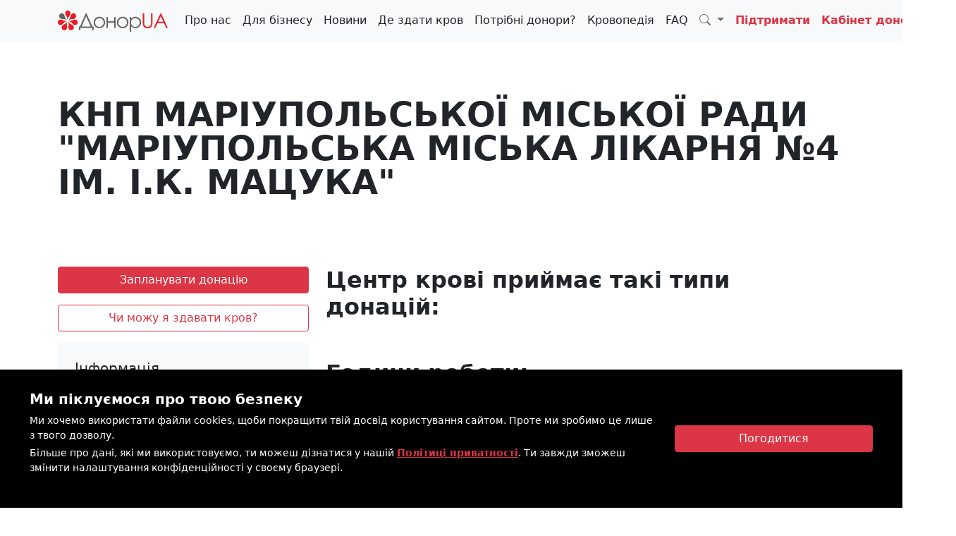

--- FILE ---
content_type: text/html; charset=utf-8
request_url: https://www.donor.ua/centers/1455
body_size: 11423
content:

<!DOCTYPE html>
<html lang="uk">
<head>
    <meta charset="utf-8" />
    <meta name="viewport" content="width=device-width, initial-scale=1.0" />

    <script src="https://analytics.ahrefs.com/analytics.js" data-key="cbKZz7HMYJucc11ZOonIuQ" async></script>
    <title>КНП МАРІУПОЛЬСЬКОЇ МІСЬКОЇ РАДИ &quot;МАРІУПОЛЬСЬКА МІСЬКА ЛІКАРНЯ №4 ІМ. І.К. МАЦУКА&quot; - ДонорUA</title>

    <link rel="stylesheet" href="https://fonts.googleapis.com/css?family=Raleway:900" />

    
    
<link rel="canonical" href="https://www.donor.ua/centers/1455">
<link rel="alternate" hreflang="uk" href="https://www.donor.ua/centers/1455" />
<link rel="alternate" hreflang="x-default" href="https://www.donor.ua/centers/1455">

<meta name="Description" content="ПН-ПТ[08:00-17:00]" />
<meta name="Keywords" content="донор крові, донори України, знайти донора крові, здати кров, як здати кров, стати донором крові, хочу стати донором, підготовка до донорства, умови здачі крові, пільги для донорів, вихідні для донорів, почесний донор України, донорство в Україні, кому потрібна кров, інфекції при здачі крові, донація крові, донація цільної крові, донація тромбоцитів, донація гранулоцитів, донація плазми, донор тромбоцитів, донор плазми, донор гранулоцитів, здача тромбоцитів, здача плазми, здача гранулоцитів, тромбоцити, плазма, гранулоцити, донори Київ, донори Львів, донори Харків, донори Одеса, донори Дніпро, донори Запоріжжя, донори Чернівці, донори Вінниця, донори Полтава, донори Черкаси, донори Івано-Франківськ, донори Тернопіль, донори Суми, донори Житомир, донори Рівне, донори Хмельницький, донори Чернігів, донори Кропивницький, донори Миколаїв, донори Херсон, донори Луцьк, донори Ужгород" />
<meta name="referrer" content="origin" />

<meta property="og:title" content="КНП МАРІУПОЛЬСЬКОЇ МІСЬКОЇ РАДИ &quot;МАРІУПОЛЬСЬКА МІСЬКА ЛІКАРНЯ №4 ІМ. І.К. МАЦУКА&quot;" />
<meta property="og:url" content="https://www.donor.ua/centers/1455" />
<meta property="og:description" content="ПН-ПТ[08:00-17:00]" />
<meta property="og:image" content="/images/location.webp" />
<meta property="og:site_name" content="ДонорUA" />
<meta property="og:locale" content="uk_UA" />
<meta property="og:type" content="website" />
<meta property="og:site_name" content="ДонорUA" />

<meta property="fb:app_id" content="854033408049124" />
<meta property="fb:admins" content="100000394103978" />
<meta property="fb:admins" content="100000768533369" />

<meta name="twitter:image" content="/images/location.webp" />
<meta name="twitter:card" content="summary_large_image" />
<meta name="twitter:site" content="@donoruaofficial" />
<meta name="twitter:title" content="КНП МАРІУПОЛЬСЬКОЇ МІСЬКОЇ РАДИ &quot;МАРІУПОЛЬСЬКА МІСЬКА ЛІКАРНЯ №4 ІМ. І.К. МАЦУКА&quot;" />
    

     <!-- Google Tag Manager -->
<script>
    (function(w,d,s,l,i){w[l]=w[l]||[];w[l].push({'gtm.start':
    new Date().getTime(),event:'gtm.js'});var f=d.getElementsByTagName(s)[0],
    j=d.createElement(s),dl=l!='dataLayer'?'&l='+l:'';j.async=true;j.src=
    'https://www.googletagmanager.com/gtm.js?id='+i+dl;f.parentNode.insertBefore(j,f);
    })(window,document,'script','dataLayer','GTM-54NHZXC');</script>
<!-- End Google Tag Manager -->

<!-- Google Tag Manager -->
<script>
    (function (w, d, s, l, i) {
        w[l] = w[l] || []; w[l].push({
            'gtm.start':
                new Date().getTime(), event: 'gtm.js'
        }); var f = d.getElementsByTagName(s)[0],
            j = d.createElement(s), dl = l != 'dataLayer' ? '&l=' + l : ''; j.async = true; j.src =
                'https://www.googletagmanager.com/gtm.js?id=' + i + dl; f.parentNode.insertBefore(j, f);
    })(window, document, 'script', 'dataLayer', 'GTM-5MNSP66');</script>
<!-- End Google Tag Manager -->

<script>
    var ahrefs_analytics_script = document.createElement('script');
    ahrefs_analytics_script.async = true;
    ahrefs_analytics_script.src = 'https://analytics.ahrefs.com/analytics.js';
    ahrefs_analytics_script.setAttribute('data-key', 'cbKZz7HMYJucc11ZOonIuQ');
    document.getElementsByTagName('head')[0].appendChild(ahrefs_analytics_script);
</script>

    <script src="https://code.jquery.com/jquery-3.6.0.min.js" integrity="sha256-/xUj+3OJU5yExlq6GSYGSHk7tPXikynS7ogEvDej/m4=" crossorigin="anonymous"></script>
    <script src="https://cdn.jsdelivr.net/npm/bootstrap@5.1.3/dist/js/bootstrap.bundle.min.js" integrity="sha384-ka7Sk0Gln4gmtz2MlQnikT1wXgYsOg+OMhuP+IlRH9sENBO0LRn5q+8nbTov4+1p" crossorigin="anonymous"></script>

    <link href="https://cdn.jsdelivr.net/npm/bootstrap@5.1.3/dist/css/bootstrap.min.css" rel="stylesheet" integrity="sha384-1BmE4kWBq78iYhFldvKuhfTAU6auU8tT94WrHftjDbrCEXSU1oBoqyl2QvZ6jIW3" crossorigin="anonymous">
    <link rel="stylesheet" href="https://cdnjs.cloudflare.com/ajax/libs/bootstrap-icons/1.13.1/font/bootstrap-icons.css">

    <!-- JavaScript -->
    <script src="https://cdnjs.cloudflare.com/ajax/libs/popper.js/1.14.7/umd/popper.min.js"></script>
    <script src="https://stackpath.bootstrapcdn.com/bootstrap/4.3.1/js/bootstrap.min.js"></script>
    <!-- Carousel end-->
    <!-- Slider start-->
    <script src="https://cdnjs.cloudflare.com/ajax/libs/slick-carousel/1.6.0/slick.js"></script>
    <!-- Slider end-->
    <!-- Bootstrap Select CSS -->
    <link rel="stylesheet" href="https://cdn.jsdelivr.net/npm/bootstrap-select@1.13.1/dist/css/bootstrap-select.min.css">

    <!-- Bootstrap Select JS -->
    <script src="https://cdn.jsdelivr.net/npm/bootstrap-select@1.13.1/dist/js/bootstrap-select.min.js"></script>

    <!-- Add the CSS reference -->
    <link href="https://cdnjs.cloudflare.com/ajax/libs/select2/4.0.13/css/select2.min.css" rel="stylesheet" />

    <!-- Add the Select2 JavaScript reference -->
    <script src="https://cdnjs.cloudflare.com/ajax/libs/select2/4.0.13/js/select2.min.js"></script>

    <link rel="stylesheet" href="https://cdn.jsdelivr.net/npm/bootstrap-datepicker@1.10.0/dist/css/bootstrap-datepicker.min.css">

    <link rel="stylesheet" href="/css/site.css?v=Kre9Jd9Wa-7NK7eOpLaVxxi4tBWRsbmECI9xsWjL_6M" />

    <!-- Hotjar Tracking Code for Site 6381763 (name missing) -->
    <script>
        (function(h,o,t,j,a,r){
            h.hj=h.hj||function(){(h.hj.q=h.hj.q||[]).push(arguments)};
            h._hjSettings={hjid:6381763,hjsv:6};
            a=o.getElementsByTagName('head')[0];
            r=o.createElement('script');r.async=1;
            r.src=t+h._hjSettings.hjid+j+h._hjSettings.hjsv;
            a.appendChild(r);
        })(window,document,'https://static.hotjar.com/c/hotjar-','.js?sv=');
    </script>

    <script type="text/javascript">(function (c, l, a, r, i, t, y) { c[a] = c[a] || function () { (c[a].q = c[a].q || []).push(arguments) }; t = l.createElement(r); t.async = 1; t.src = "https://www.clarity.ms/tag/" + i; y = l.getElementsByTagName(r)[0]; y.parentNode.insertBefore(t, y); })(window, document, "clarity", "script", "ibl0cka4e0");</script>

    <script type="application/ld+json">{
  "@context": "https://schema.org",
  "@type": "NGO",
  "name": "\u0414\u043E\u043D\u043E\u0440UA",
  "alternateName": "DonorUA",
  "url": "https://www.donor.ua",
  "logo": "https://www.donor.ua/logo.png",
  "contactPoint": {
    "@type": "ContactPoint",
    "telephone": "\u002B380672080303",
    "contactType": "customer service",
    "contactOption": "TollFree",
    "areaServed": "UA",
    "availableLanguage": "Ukrainian"
  },
  "sameAs": [
    "https://twitter.com/donoruaofficial",
    "https://instagram.com/donor_ua",
    "https://www.youtube.com/donorua",
    "https://www.donor.ua/",
    "https://facebook.com/donorua.ukraine",
    "https://telegram.me/donorua",
    "https://invite.viber.com/?g2=AQAgDi79Q5mD6kv2ZqlLnAIP%2FMZE%2F6awupSUpfrALXh0GlfRFayCQ9jripq6Be36",
    "https://www.flickr.com/photos/198685581@N03"
  ]
}</script>
<script type="application/ld+json">{
  "@context": "https://schema.org",
  "@type": "PublicHealth",
  "name": "\u0414\u043E\u043D\u043E\u0440UA",
  "image": "https://www.donor.ua/logo.png",
  "@id": "https://www.donor.ua/logo.png",
  "url": "https://www.donor.ua",
  "telephone": "\u002B380672080303",
  "priceRange": "\u20B4\u20B4\u20B4",
  "address": {
    "@type": "PostalAddress",
    "streetAddress": "\u043F\u0440\u043E\u0432. \u041A\u0435\u0440\u0430\u043C\u0456\u0447\u043D\u0438\u0439 9/5-12",
    "addressLocality": "\u041A\u0438\u0457\u0432",
    "postalCode": "03039",
    "addressCountry": "UA"
  },
  "geo": {
    "@type": "GeoCoordinates",
    "latitude": 49.2195,
    "longitude": 28.37073
  },
  "openingHoursSpecification": {
    "@type": "OpeningHoursSpecification",
    "dayOfWeek": [
      "Monday",
      "Tuesday",
      "Wednesday",
      "Thursday",
      "Friday"
    ],
    "opens": "08:00",
    "closes": "20:00"
  }
}</script>
<script type="application/ld+json">{
  "@context": "https://schema.org",
  "@type": "WebSite",
  "name": "DonorUA",
  "url": "https://www.donor.ua/",
  "potentialAction": {
    "@type": "SearchAction",
    "target": "https://www.donor.ua/search?q={search_term_string}",
    "query-input": "required name=search_term_string"
  }
}</script>
<script type="application/ld+json">{
  "@context": "https://schema.org",
  "@type": "BreadcrumbList",
  "itemListElement": [
    {
      "@type": "ListItem",
      "position": 1,
      "name": "\u0413\u043E\u043B\u043E\u0432\u043D\u0430",
      "item": "https://www.donor.ua/"
    },
    {
      "@type": "ListItem",
      "position": 2,
      "name": "Centers",
      "item": "https://www.donor.ua/centers"
    },
    {
      "@type": "ListItem",
      "position": 3,
      "name": "1455",
      "item": "https://www.donor.ua/centers/1455"
    }
  ]
}</script>
<script type="application/ld+json">{
  "@context": "https://schema.org",
  "@type": "PublicHealth",
  "name": "\u041A\u041D\u041F \u041C\u0410\u0420\u0406\u0423\u041F\u041E\u041B\u042C\u0421\u042C\u041A\u041E\u0407 \u041C\u0406\u0421\u042C\u041A\u041E\u0407 \u0420\u0410\u0414\u0418 \u0022\u041C\u0410\u0420\u0406\u0423\u041F\u041E\u041B\u042C\u0421\u042C\u041A\u0410 \u041C\u0406\u0421\u042C\u041A\u0410 \u041B\u0406\u041A\u0410\u0420\u041D\u042F \u21164 \u0406\u041C. \u0406.\u041A. \u041C\u0410\u0426\u0423\u041A\u0410\u0022",
  "image": null,
  "@id": null,
  "url": null,
  "telephone": null,
  "priceRange": "\u20B4\u20B4\u20B4",
  "address": {
    "@type": "PostalAddress",
    "streetAddress": null,
    "addressLocality": "\u041C\u0430\u0440\u0456\u0443\u043F\u043E\u043B\u044C",
    "postalCode": "",
    "addressCountry": "UA"
  },
  "geo": {
    "@type": "GeoCoordinates",
    "latitude": 0,
    "longitude": 0
  },
  "openingHoursSpecification": {
    "@type": "OpeningHoursSpecification",
    "dayOfWeek": [],
    "opens": "",
    "closes": ""
  }
}</script>
<script type="text/javascript">!function(T,l,y){var S=T.location,k="script",D="instrumentationKey",C="ingestionendpoint",I="disableExceptionTracking",E="ai.device.",b="toLowerCase",w="crossOrigin",N="POST",e="appInsightsSDK",t=y.name||"appInsights";(y.name||T[e])&&(T[e]=t);var n=T[t]||function(d){var g=!1,f=!1,m={initialize:!0,queue:[],sv:"5",version:2,config:d};function v(e,t){var n={},a="Browser";return n[E+"id"]=a[b](),n[E+"type"]=a,n["ai.operation.name"]=S&&S.pathname||"_unknown_",n["ai.internal.sdkVersion"]="javascript:snippet_"+(m.sv||m.version),{time:function(){var e=new Date;function t(e){var t=""+e;return 1===t.length&&(t="0"+t),t}return e.getUTCFullYear()+"-"+t(1+e.getUTCMonth())+"-"+t(e.getUTCDate())+"T"+t(e.getUTCHours())+":"+t(e.getUTCMinutes())+":"+t(e.getUTCSeconds())+"."+((e.getUTCMilliseconds()/1e3).toFixed(3)+"").slice(2,5)+"Z"}(),iKey:e,name:"Microsoft.ApplicationInsights."+e.replace(/-/g,"")+"."+t,sampleRate:100,tags:n,data:{baseData:{ver:2}}}}var h=d.url||y.src;if(h){function a(e){var t,n,a,i,r,o,s,c,u,p,l;g=!0,m.queue=[],f||(f=!0,t=h,s=function(){var e={},t=d.connectionString;if(t)for(var n=t.split(";"),a=0;a<n.length;a++){var i=n[a].split("=");2===i.length&&(e[i[0][b]()]=i[1])}if(!e[C]){var r=e.endpointsuffix,o=r?e.location:null;e[C]="https://"+(o?o+".":"")+"dc."+(r||"services.visualstudio.com")}return e}(),c=s[D]||d[D]||"",u=s[C],p=u?u+"/v2/track":d.endpointUrl,(l=[]).push((n="SDK LOAD Failure: Failed to load Application Insights SDK script (See stack for details)",a=t,i=p,(o=(r=v(c,"Exception")).data).baseType="ExceptionData",o.baseData.exceptions=[{typeName:"SDKLoadFailed",message:n.replace(/\./g,"-"),hasFullStack:!1,stack:n+"\nSnippet failed to load ["+a+"] -- Telemetry is disabled\nHelp Link: https://go.microsoft.com/fwlink/?linkid=2128109\nHost: "+(S&&S.pathname||"_unknown_")+"\nEndpoint: "+i,parsedStack:[]}],r)),l.push(function(e,t,n,a){var i=v(c,"Message"),r=i.data;r.baseType="MessageData";var o=r.baseData;return o.message='AI (Internal): 99 message:"'+("SDK LOAD Failure: Failed to load Application Insights SDK script (See stack for details) ("+n+")").replace(/\"/g,"")+'"',o.properties={endpoint:a},i}(0,0,t,p)),function(e,t){if(JSON){var n=T.fetch;if(n&&!y.useXhr)n(t,{method:N,body:JSON.stringify(e),mode:"cors"});else if(XMLHttpRequest){var a=new XMLHttpRequest;a.open(N,t),a.setRequestHeader("Content-type","application/json"),a.send(JSON.stringify(e))}}}(l,p))}function i(e,t){f||setTimeout(function(){!t&&m.core||a()},500)}var e=function(){var n=l.createElement(k);n.src=h;var e=y[w];return!e&&""!==e||"undefined"==n[w]||(n[w]=e),n.onload=i,n.onerror=a,n.onreadystatechange=function(e,t){"loaded"!==n.readyState&&"complete"!==n.readyState||i(0,t)},n}();y.ld<0?l.getElementsByTagName("head")[0].appendChild(e):setTimeout(function(){l.getElementsByTagName(k)[0].parentNode.appendChild(e)},y.ld||0)}try{m.cookie=l.cookie}catch(p){}function t(e){for(;e.length;)!function(t){m[t]=function(){var e=arguments;g||m.queue.push(function(){m[t].apply(m,e)})}}(e.pop())}var n="track",r="TrackPage",o="TrackEvent";t([n+"Event",n+"PageView",n+"Exception",n+"Trace",n+"DependencyData",n+"Metric",n+"PageViewPerformance","start"+r,"stop"+r,"start"+o,"stop"+o,"addTelemetryInitializer","setAuthenticatedUserContext","clearAuthenticatedUserContext","flush"]),m.SeverityLevel={Verbose:0,Information:1,Warning:2,Error:3,Critical:4};var s=(d.extensionConfig||{}).ApplicationInsightsAnalytics||{};if(!0!==d[I]&&!0!==s[I]){var c="onerror";t(["_"+c]);var u=T[c];T[c]=function(e,t,n,a,i){var r=u&&u(e,t,n,a,i);return!0!==r&&m["_"+c]({message:e,url:t,lineNumber:n,columnNumber:a,error:i}),r},d.autoExceptionInstrumented=!0}return m}(y.cfg);function a(){y.onInit&&y.onInit(n)}(T[t]=n).queue&&0===n.queue.length?(n.queue.push(a),n.trackPageView({})):a()}(window,document,{
src: "https://js.monitor.azure.com/scripts/b/ai.2.min.js", // The SDK URL Source
crossOrigin: "anonymous", 
cfg: { // Application Insights Configuration
    connectionString: 'InstrumentationKey=06a8b3fd-3caa-4fe1-a2e4-fbacaf7e44dc'
}});</script></head>
<body>
      <!-- Google Tag Manager (noscript) -->
<noscript>
    <iframe src="https://www.googletagmanager.com/ns.html?id=GTM-54NHZXC" height="0" width="0" style="display:none;visibility:hidden"></iframe>
</noscript>
<!-- End Google Tag Manager (noscript) -->

<script>
    var dataLayer = window.dataLayer = window.dataLayer || [];
</script>
    <script type="text/javascript" src="https://onsite.optimonk.com/script.js?account=223786" async></script>

    
<header>
    <nav class="navbar navbar-expand-sm navbar-toggleable-sm navbar-light bg-light mb-3">
        <div class="container">
            <a class="navbar-brand" href="/">
                <img src="/images/logo.webp" alt="ДонорUA" class="img-fluid" style="max-height: 30px; max-width: none;">
            </a>

            <button class="navbar-toggler" type="button" data-bs-toggle="collapse" data-bs-target=".navbar-collapse" aria-controls="navbarSupportedContent"
                    aria-expanded="false" aria-label="Toggle navigation">
                <span class="navbar-toggler-icon"></span>
            </button>
            <div class="navbar-collapse collapse d-sm-inline-flex justify-content-between ms-md-auto">
                <ul class="navbar-nav ms-md-auto">
                    <li class="nav-item">
                        <a class="nav-link text-dark" href="/about">Про&nbsp;нас</a>
                    </li>
                    <li class="nav-item">
                        <a class="nav-link text-dark" href="/business">Для&nbsp;бізнесу</a>
                    </li>
                    <li class="nav-item">
                        <a class="nav-link text-dark" href="/news">Новини</a>
                    </li>
                    <li class="nav-item">
                        <a class="nav-link text-dark" href="/centers">Де&nbsp;здати&nbsp;кров</a>
                    </li>
                    <li class="nav-item">
                        <a class="nav-link text-dark" href="/request">Потрібні&nbsp;донори?</a>
                    </li>
                    <li class="nav-item">
                        <a class="nav-link text-dark" href="/pages">Кровопедія</a>
                    </li>
                    <li class="nav-item">
                        <a class="nav-link text-dark" href="/faq">FAQ</a>
                    </li>
                    <li class="nav-item dropdown">
                        <a class="nav-link dropdown-toggle" href="#" role="button" data-bs-toggle="dropdown" aria-expanded="false">
                            <i class="bi bi-search"></i>
                        </a>
                        <div class="dropdown-menu p-0">
                            <form method="get" action="/search">
                                <div class="card" style="min-width: 20rem;">
                                    <div class="card-body">
                                        <input name="text" id="text" type="text" class="form-control" placeholder="Введи фразу для пошуку..." required data-val-required="Це поле є обов'язковим">
                                        <span validation-for="text" class="text-danger"></span>
                                    </div>
                                    <div class="card-footer">
                                        <button class="btn btn-danger btn-sm w-100" type="submit">Шукати</button>
                                    </div>
                                </div>
                            </form>
                        </div>
                    </li>

                    <li class="nav-item">
                        <a class="nav-link text-danger fw-bold" onclick="dataLayer.push({ 'event': 'donateButtonClick' });" href="/donate">Підтримати</a>
                    </li>

                    <li class="nav-item">
                        <a class="nav-link text-danger fw-bold" href="https://app.donor.ua" onclick="dataLayer.push({ 'event': 'cebinetClickMenu' });" target="_blank">Кабінет&nbsp;донора</a>
                    </li>

                    <li class="nav-item">
                        <a class="nav-link" href="/en">EN</a>
                    </li>
                </ul>
            </div>
        </div>
    </nav>
</header>

    <div class="container">
        <main role="main" class="pb-3">
            
<div class="space-2">
    <div class="row flex-lg-row-reverse align-items-center">
        <div class="col-lg-12">
            <h1 class="display-5 fw-bold lh-1 mb-3">КНП МАРІУПОЛЬСЬКОЇ МІСЬКОЇ РАДИ &quot;МАРІУПОЛЬСЬКА МІСЬКА ЛІКАРНЯ №4 ІМ. І.К. МАЦУКА&quot;</h1>
        </div>
    </div>
</div>

<div class="row mt-3">
    <div class="col-md-8" style="order:2">
        <h2 class="fw-bold">Центр крові приймає такі типи донацій:</h2>

        <div class="row mb-3 mb-lg-5">
        </div>


        <h2 class="fw-bold mt-3">Години роботи:</h2>

        <div class="row mb-3 mb-lg-5">
            <div class="row list-group-start-bordered ms-1">
            </div>

            <div class="row list-group-start-bordered">
                <span class="small">* години роботи вказані за київським часом.</span>
            </div>
        </div>

        <div class="row mt-3">
            <div class="col-md-9">
                <h2>Відгуки</h2>

                    <p class="text-muted">Немає відгуків.</p>
            </div>
        </div>

    </div>
    <div class="col-md-4 mb-3" style="order:1">

        <a onclick="dataLayer.push({ 'event': 'planDonationButtonClick' });" target="_blank" rel="nofollow" class="btn btn-danger w-100 mb-3" href="https://app.donor.ua/centers/1455">Запланувати донацію</a>

        <a onclick="dataLayer.push({ 'event': 'testForDonorsButtonClick' });" class="btn btn-outline-danger w-100 mb-3" href="/test-for-donors">Чи можу я здавати кров?</a>

        <div id="sidebarContent" class="block-aside bg-light p-4">

            <h5>Інформація</h5>

            <table class="table">


            </table>
        </div>
    </div>
</div>
            

    <div id="cookieConsent" class="cookie-banner row m-0">
        <div class="col-12 col-md-9">
            <h5 class="text-white fw-bold mb-2">Ми піклуємося про твою безпеку</h5>
            <p class="text-white small mb-1">
                Ми хочемо використати файли cookies, щоби покращити твій досвід користування сайтом. Проте ми зробимо це лише з твого дозволу.
            </p>
            <p class="text-white small">
                Більше про дані, які ми використовуємо, ти можеш дізнатися у нашій <a class="text-danger fw-fold" href="https://www.donor.ua/privacy" rel="nofollow" target="_blank">Політиці приватності</a>. Ти завжди зможеш змінити налаштування конфіденційності у своєму браузері.
            </p>
        </div>
        <div class="col-12 col-md-3">
            <div class="button-wrapper">
                <button type="button" class="btn btn-danger" data-dismiss="alert" aria-label="Close" data-cookie-string=".AspNet.Consent=yes; expires=Mon, 18 Jan 2027 12:08:05 GMT; path=/; secure; samesite=strict">
                    <span aria-hidden="true">Погодитися</span>
                </button>
            </div>
        </div>
    </div>
    <script>
        (function () {
            var button = document.querySelector("#cookieConsent button[data-cookie-string]");
            button.addEventListener("click", function (event) {
                document.cookie = button.dataset.cookieString;
                var cookieContainer = document.querySelector("#cookieConsent");
                cookieContainer.remove();
            }, false);
        })();
    </script>

        </main>
    </div>

    <footer class="text-lg-start bg-light text-muted">
    <div class="container">
        <section class="d-flex justify-content-center justify-content-lg-between p-4 border-bottom">
            <div class="me-5 d-none d-lg-block">
                <span>Приєднуйтеся у соціальних мережах:</span>
            </div>
            <div>
                
<a href="https://facebook.com/donorua.ukraine" rel="nofollow" target="_blank" class="me-4 text-reset"><i class="bi bi-facebook"></i></a>
<a href="https://telegram.me/donorua" rel="nofollow" target="_blank" class="me-4 text-reset"><i class="bi bi-telegram"></i></a>
<a href="https://www.youtube.com/donorua" rel="nofollow" target="_blank" class="me-4 text-reset"><i class="bi bi-youtube"></i></a>
<a href="https://twitter.com/donoruaofficial" rel="nofollow" target="_blank" class="me-4 text-reset"><img src="/images/social/twitter-x.webp" width="15" alt="twitter-x" /></a>
<a href="https://instagram.com/donor_ua" rel="nofollow" target="_blank" class="me-4 text-reset"><i class="bi bi-instagram"></i></a>
<a href="https://invite.viber.com/?g2=AQAgDi79Q5mD6kv2ZqlLnAIP%2FMZE%2F6awupSUpfrALXh0GlfRFayCQ9jripq6Be36" rel="nofollow" target="_blank" class="me-4 text-reset"><img src="/images/social/viber.webp" width="15" alt="viber" /></a>
<a href="https://www.flickr.com/photos/198685581@N03" rel="nofollow" target="_blank" class="me-4 text-reset"><img src="/images/social/flickr.webp" width="15" alt="flickr" /></a>
<a href="https://www.threads.net/@donor_ua" rel="nofollow" target="_blank" class="me-4 text-reset"><i class="bi bi-threads"></i></a>

            </div>
        </section>

        <section>
            <div class="text-md-start mt-5">
                <div class="row mt-3">
                    <div class="col-md-3 col-lg-4 col-xl-3 mx-auto mb-4">
                        <p>
                            Автоматизована система рекрутингу та управління донорами крові, що розроблена з метою популяризації донорського руху в Україні.
                        </p>
                    </div>
                    <div class="col-md-2 col-lg-2 col-xl-2 mx-auto mb-4">
                        <p>
                            <a href="/centers">Де здати кров</a>
                            <br />
                            <a href="/request">Потрібні донори?</a>
                            <br />
                            <a href="/faq">FAQ</a>
                            <br />
                            <a href="/pages">Кровопедія</a>
                            <br />
                            <a href="/news">Новини</a>
                            <br />
                            <a href="/events">Події</a>
                            <br />
                            <a href="/contests">Розіграші</a>
                            <br />
                            <a href="/projects">Проєкти</a>
                            <br />
                            <a href="/join">Стати волонтером</a>
                        </p>
                    </div>
                    <div class="col-md-3 col-lg-3 col-xl-3 mx-auto mb-4">
                        <p>
                            <a href="/about">Про нас</a>
                            <br />
                            <a href="/contact-us">Контакти</a>
                            <br />
                            <a href="/donate">Підтримати</a>
                            <br />
                            <a href="/about/media">Публікації в медіа</a>
                            <br />
                            <a href="/business">Партнерам</a>
                            <br />
                            <a href="/test-for-donors">Тест для донорів</a>
                            <br />
                            <a href="/privacy">Політика конфіденційності</a>
                        </p>
                    </div>
                    <div class="col-md-4 col-lg-2 col-xl-2 mx-auto mb-md-0 mb-4">
                        <p><a href="/contact-us">Зв'язатись з нами</a></p>
                        <p>
                            <a href="mailto:info@donor.ua">
                                <i class="bi bi-envelope mr-2"></i>
                                &#105;&#110;&#102;&#111;&#064;&#100;&#111;&#110;&#111;&#114;&#046;&#117;&#097;
                            </a>
                        </p>
                        <p>
                            <i class="bi bi-phone mr-2"></i> 0 800 337 354<br />
                            <img class="mr-2" src="/images/social/viber.webp" width="15" alt="viber" /> 067 208 0303<br />
                            <i class="bi bi-telegram mr-2"></i> 067 208 0303
                        </p>
                        <p>Години роботи: пн-пт 09:00-18:00</p>
                    </div>
                </div>
            </div>
        </section>

        <div class="text-center p-4 small">
            2014-2026 © ГО "Всеукраїнська асоціація з розвитку донорства крові "Донор.ЮА" © <a href="https://devrain.com" target="_blank">DevRain</a>
        </div>
    </div>
</footer>


    

    <script>
        function checkOrientation(img) {
            if (img.naturalHeight > img.naturalWidth) {
                img.dataset.orientation = "portrait";
            }
        }
    </script>

    <div id="fb-root"></div>

    <script async defer crossorigin="anonymous" src="https://connect.facebook.net/uk_UA/sdk.js#xfbml=1&version=v14.0&appId=854033408049124&autoLogAppEvents=1" nonce="Fb468BmF"></script>
</body>
</html>